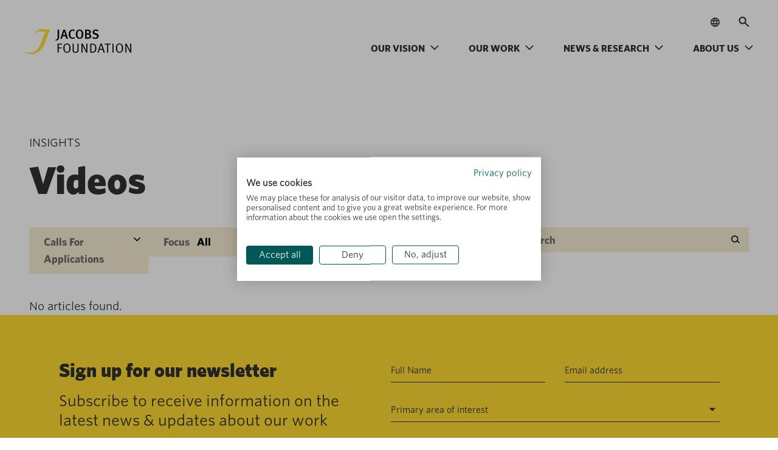

--- FILE ---
content_type: text/css; charset=UTF-8
request_url: https://jacobsfoundation.org/wp-content/themes/jacobs-foundation-2/assets/css/new_var.css?1769559068&ver=1.0.19
body_size: -415
content:
:root {
    --ar_font_Whitney_Light : 'Whitney-Light';
    --ar_font_Whitney_Medium : 'Whitney-Medium';

    --ar_clr_white : #FFFFFF;
    --ar_clr_dark_green : #2D6969;
}

--- FILE ---
content_type: application/javascript; charset=UTF-8
request_url: https://jacobsfoundation.org/wp-content/themes/jacobs-foundation-2/dist/js/js.js?ver=1.0.19
body_size: 6035
content:
!function(e){var t={};function r(i){if(t[i])return t[i].exports;var n=t[i]={i:i,l:!1,exports:{}};return e[i].call(n.exports,n,n.exports,r),n.l=!0,n.exports}r.m=e,r.c=t,r.d=function(e,t,i){r.o(e,t)||Object.defineProperty(e,t,{enumerable:!0,get:i})},r.r=function(e){"undefined"!=typeof Symbol&&Symbol.toStringTag&&Object.defineProperty(e,Symbol.toStringTag,{value:"Module"}),Object.defineProperty(e,"__esModule",{value:!0})},r.t=function(e,t){if(1&t&&(e=r(e)),8&t)return e;if(4&t&&"object"==typeof e&&e&&e.__esModule)return e;var i=Object.create(null);if(r.r(i),Object.defineProperty(i,"default",{enumerable:!0,value:e}),2&t&&"string"!=typeof e)for(var n in e)r.d(i,n,function(t){return e[t]}.bind(null,n));return i},r.n=function(e){var t=e&&e.__esModule?function(){return e.default}:function(){return e};return r.d(t,"a",t),t},r.o=function(e,t){return Object.prototype.hasOwnProperty.call(e,t)},r.p="",r(r.s=0)}([function(e,t,r){e.exports=r(1)},function(e,t){function r(){if(jQuery(".business_logo_slider").length>0){var e=jQuery(".business_logo_slider").offset(),t=jQuery(window).width();jQuery(".business_logo_slider").css("width",t-e.left)}}function i(e){return/^([a-zA-Z0-9._%-]+@[a-zA-Z0-9.-]+\.[a-zA-Z]{2,})$/.test(e)}jQuery(document).ready((function(e){e(".wpcf7 select").selectric({disableOnMobile:!1,nativeOnMobile:!1}),e(".mc4wp-form select").selectric({disableOnMobile:!1,nativeOnMobile:!1}),e(".label-position input").focus((function(){e(this).parent().parent().addClass("focus_input")})).blur((function(){e(this).parent().parent().removeClass("focus_input")})),e(".label-position input").blur((function(){""!=e(this).val()?e(this).parent().parent().addClass("input-has-value"):e(this).parent().parent().removeClass("input-has-value")})),e(".navbar-toggler-open").click((function(){e(".site-header").addClass("menu_active"),e("body").addClass("toggle_menu_active"),e("body").hasClass("toggle_search_active")&&(e(".site-header").removeClass("search_active"),e("body").removeClass("toggle_search_active"))})),e(".navbar-toggler-close").click((function(){e(".site-header").removeClass("menu_active"),e("body").removeClass("toggle_menu_active")})),e(".search-toggler-open").click((function(){e(".site-header").addClass("search_active"),e("body").addClass("toggle_search_active"),e("body").hasClass("toggle_menu_active")&&(e(".site-header").removeClass("menu_active"),e("body").removeClass("toggle_menu_active")),setTimeout((function(){jQuery(".header-search .header-search-form input").focus()}),1e3)})),e(".search-toggler-close").click((function(){e(".site-header").removeClass("search_active"),e("body").removeClass("toggle_search_active")})),e("body").hasClass("toggle_menu_active")&&(e(".site-header").removeClass("menu_active"),e("body").removeClass("toggle_menu_active")),e(window).scroll((function(){var t=e(".site-header");e(window).scrollTop()>=1?t.addClass("sticky"):t.removeClass("sticky")})),e(".site-header .header-menu #mega-menu-wrap-main-menu #mega-menu-main-menu>li.mega-menu-item.mega-menu-item-has-children>a.mega-menu-link").click((function(e){e.preventDefault()})),e(".site-header .header-menu #mega-menu-wrap-main-menu #mega-menu-main-menu>li.mega-menu-flyout ul.mega-sub-menu li.mega-menu-item.mega-menu-item-has-children>a.mega-menu-link").click((function(e){e.preventDefault()})),jQuery(".jf_card_blocks_section").each((function(){var t=e(this).find(".news_list__item__inner .title_text");equalheight(t)})),jQuery(".mailchimp_form_section form, form.mc4wp-form").attr("novalidate",!0),jQuery("form.mc4wp-form input[type=submit]").addClass("button btn btn_arrow"),jQuery(document).on("change blur",".mailchimp_form_section form input[required], form.mc4wp-form input[required]",(function(){var e=jQuery(this).val();""==e?(jQuery(this).parent().find(".custom_error").length>0&&jQuery(this).parent().find(".custom_error").remove(),jQuery("<span class='custom_error'>Please fill in the required fields.</span>").insertAfter(jQuery(this))):(jQuery(this).parent().find(".custom_error").length>0&&jQuery(this).parent().find(".custom_error").remove(),null!=jQuery(this).attr("type")&&"email"==jQuery(this).attr("type")&&(i(e)||jQuery("<span class='custom_error'>Please provide a valid email address.</span>").insertAfter(jQuery(this))));"checkbox"==jQuery(this).attr("type")&&(jQuery(this).is(":checked")?jQuery(this).parent().parent().find(".custom_error").length>0&&jQuery(this).parent().parent().find(".custom_error").remove():(jQuery(this).parent().parent().find(".custom_error").length>0&&jQuery(this).parent().parent().find(".custom_error").remove(),jQuery("<span class='custom_error'>Please fill in the required fields.</span>").insertAfter(jQuery(this).parent())))})),jQuery(document).on("click",".mailchimp_form_section form button[type=submit], form.mc4wp-form input[type=submit]",(function(){jQuery(".mailchimp_form_section form input[required]").each((function(){var e=jQuery(this).val();""==e?(jQuery(this).parent().find(".custom_error").length>0&&jQuery(this).parent().find(".custom_error").remove(),jQuery("<span class='custom_error'>Please fill in the required fields.</span>").insertAfter(jQuery(this))):(jQuery(this).parent().find(".custom_error").length>0&&jQuery(this).parent().find(".custom_error").remove(),null!=jQuery(this).attr("type")&&"email"==jQuery(this).attr("type")&&(i(e)||jQuery("<span class='custom_error'>Please provide a valid email address.</span>").insertAfter(jQuery(this).parent())));"checkbox"==jQuery(this).attr("type")&&(jQuery(this).is(":checked")?jQuery(this).parent().parent().find(".custom_error").length>0&&jQuery(this).parent().parent().find(".custom_error").remove():(jQuery(this).parent().parent().find(".custom_error").length>0&&jQuery(this).parent().parent().find(".custom_error").remove(),jQuery("<span class='custom_error'>Please fill in the required fields.</span>").insertAfter(jQuery(this).parent())))}))})),r(),jQuery(window).on("resize",(function(){r()})),jQuery(".business_logo_slider").slick({rows:2,dots:!0,arrows:!1,infinite:!1,autoplay:!0,autoplaySpeed:4e3,slidesToShow:2,slidesToScroll:1,variableWidth:!0,appendDots:jQuery(this).find(".business_logo_slider_dots"),responsive:[{breakpoint:768,settings:{slidesToShow:2,slidesToScroll:1}}]}),jQuery(document).on("click",".loadMoreButton .load_more_btn",(function(){var e=jQuery(this).attr("data-batch"),t=e=parseInt(e);t++,jQuery(".list_section .item.block-"+e).length>0&&jQuery(".list_section .item.block-"+e).show(),jQuery(".list_section .item.block-"+t).length>0?jQuery(".loadMoreButton .load_more_btn").attr("data-batch",t):jQuery(".loadMoreButton .load_more_btn").hide()})),jQuery(document).on("click",".jf_tab_section_theory_of_change_section .tabs_section .tab_content_item_outer .tab-accordion",(function(){if(!jQuery(this).hasClass("active")){jQuery(".jf_tab_section_theory_of_change_section .tabs_section .tab_content_item_outer .tab-accordion").removeClass("active"),jQuery(".jf_tab_section_theory_of_change_section .tabs_section .tabs_section_inner .tab_content_item").removeClass("active"),jQuery(".jf_tab_section_theory_of_change_section .section_inner .section_wrapper .tabs_section .tabs_section_inner .tab").removeClass("active");var e=jQuery(this).attr("data-elem");jQuery(".jf_tab_section_theory_of_change_section .section_inner .section_wrapper .tabs_section .tabs_section_inner .tab[data-elem='"+e+"']").addClass("active"),jQuery(this).addClass("active"),jQuery(this).parent().find(".tab_content_item").addClass("active");jQuery("body, html").animate({scrollTop:jQuery(this).offset().top-120})}})),jQuery(document).on("click",".jf_tab_section_theory_of_change_section .section_inner .section_wrapper .tabs_section .tabs_section_inner .tab",(function(){var e=jQuery(this).attr("data-elem");jQuery(".jf_tab_section_theory_of_change_section .tabs_section .tab_content_item_outer .tab-accordion").removeClass("active"),jQuery(".jf_tab_section_theory_of_change_section .tabs_section .tab_content_item_outer .tab-accordion[data-elem='"+e+"']").addClass("active")})),jQuery(".page_share_heading").on("click",(function(e){jQuery(".page_share_heading").toggleClass("active"),jQuery(".page_share_heading").hasClass("active")?jQuery(".page_share_content").slideDown(400):jQuery(".page_share_content").slideUp(400)})),jQuery(".template_common_filter_right .com_search_toggle").on("click",(function(){jQuery(this).parent().addClass("show_search_bar"),jQuery(".template_common_filter_area .template_common_filter_area_left_right .template_common_filter_left .com_filter_lab").removeClass("active"),jQuery(".all_filtered_item_options .template_filter_common_part").slideUp()})),jQuery(".template_common_filter_right .com_search_close").on("click",(function(){jQuery(this).parent().parent().removeClass("show_search_bar")})),jQuery(".template_common_filter_left .com_filter_lab").on("click",(function(){var e=jQuery(this).attr("data-id");jQuery(e).is(":hidden")?(jQuery(".all_filtered_item_options .template_filter_common_part").slideUp(),jQuery(".template_common_filter_left .com_filter_lab").removeClass("active"),jQuery(this).addClass("active"),jQuery(e).slideDown()):(jQuery(e).slideUp(),jQuery(this).removeClass("active"))})),jQuery(document).on("click",".mobile_filter_left_part",(function(){jQuery(".template_common_filter_area .all_filtered_item_options").is(":hidden")?(jQuery(".template_common_filter_area .all_filtered_item_options").slideDown(),jQuery(this).addClass("filter_menu_active")):(jQuery(".template_common_filter_area .all_filtered_item_options").slideUp(),jQuery(this).removeClass("filter_menu_active"))}))})),jQuery(window).load((function(){jQuery(".jf_card_blocks_section").each((function(){var e=$(this).find(".news_list__item__inner .title_text");equalheight(e)}))})),jQuery(window).resize((function(){jQuery(".jf_card_blocks_section").each((function(){var e=$(this).find(".news_list__item__inner .title_text");equalheight(e)}))})),equalheight=function(e){return;var t,r=0,i=0,n=new Array;jQuery(e).each((function(){if(t=jQuery(this),jQuery(t).height("auto"),topPostion=t.position().top,i!=topPostion){for(currentDiv=0;currentDiv<n.length;currentDiv++)n[currentDiv].height(r);n.length=0,i=topPostion,r=t.height(),n.push(t)}else n.push(t),r=r<t.height()?t.height():r;for(currentDiv=0;currentDiv<n.length;currentDiv++)n[currentDiv].height(r)}))}}]);
!function(e){var t={};function s(i){if(t[i])return t[i].exports;var l=t[i]={i:i,l:!1,exports:{}};return e[i].call(l.exports,l,l.exports,s),l.l=!0,l.exports}s.m=e,s.c=t,s.d=function(e,t,i){s.o(e,t)||Object.defineProperty(e,t,{enumerable:!0,get:i})},s.r=function(e){"undefined"!=typeof Symbol&&Symbol.toStringTag&&Object.defineProperty(e,Symbol.toStringTag,{value:"Module"}),Object.defineProperty(e,"__esModule",{value:!0})},s.t=function(e,t){if(1&t&&(e=s(e)),8&t)return e;if(4&t&&"object"==typeof e&&e&&e.__esModule)return e;var i=Object.create(null);if(s.r(i),Object.defineProperty(i,"default",{enumerable:!0,value:e}),2&t&&"string"!=typeof e)for(var l in e)s.d(i,l,function(t){return e[t]}.bind(null,l));return i},s.n=function(e){var t=e&&e.__esModule?function(){return e.default}:function(){return e};return s.d(t,"a",t),t},s.o=function(e,t){return Object.prototype.hasOwnProperty.call(e,t)},s.p="",s(s.s=2)}([,,function(e,t,s){e.exports=s(3)},function(e,t,s){var i,l,n;l=[s(4)],void 0===(n="function"==typeof(i=function(e){"use strict";var t=e(document),s=e(window),i=["a","e","i","o","u","n","c","y"],l=[/[\xE0-\xE5]/g,/[\xE8-\xEB]/g,/[\xEC-\xEF]/g,/[\xF2-\xF6]/g,/[\xF9-\xFC]/g,/[\xF1]/g,/[\xE7]/g,/[\xFD-\xFF]/g],n=function(t,s){this.element=t,this.$element=e(t),this.state={multiple:!!this.$element.attr("multiple"),enabled:!1,opened:!1,currValue:-1,selectedIdx:-1,highlightedIdx:-1},this.eventTriggers={open:this.open,close:this.close,destroy:this.destroy,refresh:this.refresh,init:this.init},this.init(s)};n.prototype={utils:{isMobile:function(){return/android|ip(hone|od|ad)/i.test(navigator.userAgent)},escapeRegExp:function(e){return e.replace(/[.*+?^${}()|[\]\\]/g,"\\$&")},replaceDiacritics:function(e){for(var t=l.length;t--;)e=e.toLowerCase().replace(l[t],i[t]);return e},format:function(e){var t=arguments;return(""+e).replace(/\{(?:(\d+)|(\w+))\}/g,(function(e,s,i){return i&&t[1]?t[1][i]:t[s]}))},nextEnabledItem:function(e,t){for(;e[t=(t+1)%e.length].disabled;);return t},previousEnabledItem:function(e,t){for(;e[t=(t>0?t:e.length)-1].disabled;);return t},toDash:function(e){return e.replace(/([a-z0-9])([A-Z])/g,"$1-$2").toLowerCase()},triggerCallback:function(t,s){var i=s.element,l=s.options["on"+t],n=[i].concat([].slice.call(arguments).slice(1));e.isFunction(l)&&l.apply(i,n),e(i).trigger("selectric-"+this.toDash(t),n)},arrayToClassname:function(t){var s=e.grep(t,(function(e){return!!e}));return e.trim(s.join(" "))}},init:function(t){var s=this;if(s.options=e.extend(!0,{},e.fn.selectric.defaults,s.options,t),s.utils.triggerCallback("BeforeInit",s),s.destroy(!0),s.options.disableOnMobile&&s.utils.isMobile())s.disableOnMobile=!0;else{s.classes=s.getClassNames();var i=e("<input/>",{class:s.classes.input,readonly:s.utils.isMobile()}),l=e("<div/>",{class:s.classes.items,tabindex:-1}),n=e("<div/>",{class:s.classes.scroll}),a=e("<div/>",{class:s.classes.prefix,html:s.options.arrowButtonMarkup}),o=e("<span/>",{class:"label"}),r=s.$element.wrap("<div/>").parent().append(a.prepend(o),l,i),u=e("<div/>",{class:s.classes.hideselect});s.elements={input:i,items:l,itemsScroll:n,wrapper:a,label:o,outerWrapper:r},s.options.nativeOnMobile&&s.utils.isMobile()&&(s.elements.input=void 0,u.addClass(s.classes.prefix+"-is-native"),s.$element.on("change",(function(){s.refresh()}))),s.$element.on(s.eventTriggers).wrap(u),s.originalTabindex=s.$element.prop("tabindex"),s.$element.prop("tabindex",-1),s.populate(),s.activate(),s.utils.triggerCallback("Init",s)}},activate:function(){var e=this.elements.items.closest(":visible").children(":hidden").addClass(this.classes.tempshow),t=this.$element.width();e.removeClass(this.classes.tempshow),this.utils.triggerCallback("BeforeActivate",this),this.elements.outerWrapper.prop("class",this.utils.arrayToClassname([this.classes.wrapper,this.$element.prop("class").replace(/\S+/g,this.classes.prefix+"-$&"),this.options.responsive?this.classes.responsive:""])),this.options.inheritOriginalWidth&&t>0&&this.elements.outerWrapper.width(t),this.unbindEvents(),this.$element.prop("disabled")?(this.elements.outerWrapper.addClass(this.classes.disabled),this.elements.input&&this.elements.input.prop("disabled",!0)):(this.state.enabled=!0,this.elements.outerWrapper.removeClass(this.classes.disabled),this.$li=this.elements.items.removeAttr("style").find("li"),this.bindEvents()),this.utils.triggerCallback("Activate",this)},getClassNames:function(){var t=this,s=t.options.customClass,i={};return e.each("Input Items Open Disabled TempShow HideSelect Wrapper Focus Hover Responsive Above Below Scroll Group GroupLabel".split(" "),(function(e,l){var n=s.prefix+l;i[l.toLowerCase()]=s.camelCase?n:t.utils.toDash(n)})),i.prefix=s.prefix,i},setLabel:function(){var t=this,s=t.options.labelBuilder;if(t.state.multiple){var i=e.isArray(t.state.currValue)?t.state.currValue:[t.state.currValue];i=0===i.length?[0]:i;var l=e.map(i,(function(s){return e.grep(t.lookupItems,(function(e){return e.index===s}))[0]}));l=e.grep(l,(function(t){return l.length>1||0===l.length?""!==e.trim(t.value):t})),l=e.map(l,(function(i){return e.isFunction(s)?s(i):t.utils.format(s,i)})),t.options.multiple.maxLabelEntries&&(l.length>=t.options.multiple.maxLabelEntries+1?(l=l.slice(0,t.options.multiple.maxLabelEntries)).push(e.isFunction(s)?s({text:"..."}):t.utils.format(s,{text:"..."})):l.slice(l.length-1)),t.elements.label.html(l.join(t.options.multiple.separator))}else{var n=t.lookupItems[t.state.currValue];t.elements.label.html(e.isFunction(s)?s(n):t.utils.format(s,n))}},populate:function(){var t=this,s=t.$element.children(),i=t.$element.find("option"),l=i.filter(":selected"),n=i.index(l),a=0,o=t.state.multiple?[]:0;l.length>1&&t.state.multiple&&(n=[],l.each((function(){n.push(e(this).index())}))),t.state.currValue=~n?n:o,t.state.selectedIdx=t.state.currValue,t.state.highlightedIdx=t.state.currValue,t.items=[],t.lookupItems=[],s.length&&(s.each((function(s){var i=e(this);if(i.is("optgroup")){var l={element:i,label:i.prop("label"),groupDisabled:i.prop("disabled"),items:[]};i.children().each((function(s){var i=e(this);l.items[s]=t.getItemData(a,i,l.groupDisabled||i.prop("disabled")),t.lookupItems[a]=l.items[s],a++})),t.items[s]=l}else t.items[s]=t.getItemData(a,i,i.prop("disabled")),t.lookupItems[a]=t.items[s],a++})),t.setLabel(),t.elements.items.append(t.elements.itemsScroll.html(t.getItemsMarkup(t.items))))},getItemData:function(t,s,i){return{index:t,element:s,value:s.val(),className:s.prop("class"),text:s.html(),slug:e.trim(this.utils.replaceDiacritics(s.html())),alt:s.attr("data-alt"),selected:s.prop("selected"),disabled:i}},getItemsMarkup:function(t){var s=this,i="<ul>";return e.isFunction(s.options.listBuilder)&&s.options.listBuilder&&(t=s.options.listBuilder(t)),e.each(t,(function(t,l){void 0!==l.label?(i+=s.utils.format('<ul class="{1}"><li class="{2}">{3}</li>',s.utils.arrayToClassname([s.classes.group,l.groupDisabled?"disabled":"",l.element.prop("class")]),s.classes.grouplabel,l.element.prop("label")),e.each(l.items,(function(e,t){i+=s.getItemMarkup(t.index,t)})),i+="</ul>"):i+=s.getItemMarkup(l.index,l)})),i+"</ul>"},getItemMarkup:function(t,s){var i=this.options.optionsItemBuilder,l={value:s.value,text:s.text,slug:s.slug,index:s.index};return this.utils.format('<li data-index="{1}" class="{2}">{3}</li>',t,this.utils.arrayToClassname([s.className,t===this.items.length-1?"last":"",s.disabled?"disabled":"",s.selected?"selected":""]),e.isFunction(i)?this.utils.format(i(s,this.$element,t),s):this.utils.format(i,l))},unbindEvents:function(){this.elements.wrapper.add(this.$element).add(this.elements.outerWrapper).add(this.elements.input).off(".sl")},bindEvents:function(){var t=this;t.elements.outerWrapper.on("mouseenter.sl mouseleave.sl",(function(s){e(this).toggleClass(t.classes.hover,"mouseenter"===s.type),t.options.openOnHover&&(clearTimeout(t.closeTimer),"mouseleave"===s.type?t.closeTimer=setTimeout(e.proxy(t.close,t),t.options.hoverIntentTimeout):t.open())})),t.elements.wrapper.on("click.sl",(function(e){t.state.opened?t.close():t.open(e)})),t.options.nativeOnMobile&&t.utils.isMobile()||(t.$element.on("focus.sl",(function(){t.elements.input.focus()})),t.elements.input.prop({tabindex:t.originalTabindex,disabled:!1}).on("keydown.sl",e.proxy(t.handleKeys,t)).on("focusin.sl",(function(e){t.elements.outerWrapper.addClass(t.classes.focus),t.elements.input.one("blur",(function(){t.elements.input.blur()})),t.options.openOnFocus&&!t.state.opened&&t.open(e)})).on("focusout.sl",(function(){t.elements.outerWrapper.removeClass(t.classes.focus)})).on("input propertychange",(function(){var s=t.elements.input.val(),i=new RegExp("^"+t.utils.escapeRegExp(s),"i");clearTimeout(t.resetStr),t.resetStr=setTimeout((function(){t.elements.input.val("")}),t.options.keySearchTimeout),s.length&&e.each(t.items,(function(e,s){if(!s.disabled){if(i.test(s.text)||i.test(s.slug))return t.highlight(e),!1;if(s.alt)for(var l=s.alt.split("|"),n=0;n<l.length&&l[n];n++)if(i.test(l[n].trim()))return t.highlight(e),!1}}))}))),t.$li.on({mousedown:function(e){e.preventDefault(),e.stopPropagation()},click:function(){return t.select(e(this).data("index")),!1}})},handleKeys:function(t){var s=t.which,i=this.options.keys,l=e.inArray(s,i.previous)>-1,n=e.inArray(s,i.next)>-1,a=e.inArray(s,i.select)>-1,o=e.inArray(s,i.open)>-1,r=this.state.highlightedIdx,u=l&&0===r||n&&r+1===this.items.length,p=0;if(13!==s&&32!==s||t.preventDefault(),l||n){if(!this.options.allowWrap&&u)return;l&&(p=this.utils.previousEnabledItem(this.lookupItems,r)),n&&(p=this.utils.nextEnabledItem(this.lookupItems,r)),this.highlight(p)}if(a&&this.state.opened)return this.select(r),void(this.state.multiple&&this.options.multiple.keepMenuOpen||this.close());o&&!this.state.opened&&this.open()},refresh:function(){this.populate(),this.activate(),this.utils.triggerCallback("Refresh",this)},setOptionsDimensions:function(){var e=this.elements.items.closest(":visible").children(":hidden").addClass(this.classes.tempshow),t=this.options.maxHeight,s=this.elements.items.outerWidth(),i=this.elements.wrapper.outerWidth()-(s-this.elements.items.width());!this.options.expandToItemText||i>s?this.finalWidth=i:(this.elements.items.css("overflow","scroll"),this.elements.outerWrapper.width(9e4),this.finalWidth=this.elements.items.width(),this.elements.items.css("overflow",""),this.elements.outerWrapper.width("")),this.elements.items.width(this.finalWidth).height()>t&&this.elements.items.height(t),e.removeClass(this.classes.tempshow)},isInViewport:function(){if(!0===this.options.forceRenderAbove)this.elements.outerWrapper.addClass(this.classes.above);else if(!0===this.options.forceRenderBelow)this.elements.outerWrapper.addClass(this.classes.below);else{var e=s.scrollTop(),t=s.height(),i=this.elements.outerWrapper.offset().top,l=i+this.elements.outerWrapper.outerHeight()+this.itemsHeight<=e+t,n=i-this.itemsHeight>e,a=!l&&n,o=!a;this.elements.outerWrapper.toggleClass(this.classes.above,a),this.elements.outerWrapper.toggleClass(this.classes.below,o)}},detectItemVisibility:function(t){var s=this.$li.filter("[data-index]");this.state.multiple&&(t=e.isArray(t)&&0===t.length?0:t,t=e.isArray(t)?Math.min.apply(Math,t):t);var i=s.eq(t).outerHeight(),l=s[t].offsetTop,n=this.elements.itemsScroll.scrollTop(),a=l+2*i;this.elements.itemsScroll.scrollTop(a>n+this.itemsHeight?a-this.itemsHeight:l-i<n?l-i:n)},open:function(s){var i=this;if(i.options.nativeOnMobile&&i.utils.isMobile())return!1;i.utils.triggerCallback("BeforeOpen",i),s&&(s.preventDefault(),i.options.stopPropagation&&s.stopPropagation()),i.state.enabled&&(i.setOptionsDimensions(),e("."+i.classes.hideselect,"."+i.classes.open).children().selectric("close"),i.state.opened=!0,i.itemsHeight=i.elements.items.outerHeight(),i.itemsInnerHeight=i.elements.items.height(),i.elements.outerWrapper.addClass(i.classes.open),i.elements.input.val(""),s&&"focusin"!==s.type&&i.elements.input.focus(),setTimeout((function(){t.on("click.sl",e.proxy(i.close,i)).on("scroll.sl",e.proxy(i.isInViewport,i))}),1),i.isInViewport(),i.options.preventWindowScroll&&t.on("mousewheel.sl DOMMouseScroll.sl","."+i.classes.scroll,(function(t){var s=t.originalEvent,l=e(this).scrollTop(),n=0;"detail"in s&&(n=-1*s.detail),"wheelDelta"in s&&(n=s.wheelDelta),"wheelDeltaY"in s&&(n=s.wheelDeltaY),"deltaY"in s&&(n=-1*s.deltaY),(l===this.scrollHeight-i.itemsInnerHeight&&n<0||0===l&&n>0)&&t.preventDefault()})),i.detectItemVisibility(i.state.selectedIdx),i.highlight(i.state.multiple?-1:i.state.selectedIdx),i.utils.triggerCallback("Open",i))},close:function(){this.utils.triggerCallback("BeforeClose",this),t.off(".sl"),this.elements.outerWrapper.removeClass(this.classes.open),this.state.opened=!1,this.utils.triggerCallback("Close",this)},change:function(){var t=this;t.utils.triggerCallback("BeforeChange",t),t.state.multiple?(e.each(t.lookupItems,(function(e){t.lookupItems[e].selected=!1,t.$element.find("option").prop("selected",!1)})),e.each(t.state.selectedIdx,(function(e,s){t.lookupItems[s].selected=!0,t.$element.find("option").eq(s).prop("selected",!0)})),t.state.currValue=t.state.selectedIdx,t.setLabel(),t.utils.triggerCallback("Change",t)):t.state.currValue!==t.state.selectedIdx&&(t.$element.prop("selectedIndex",t.state.currValue=t.state.selectedIdx).data("value",t.lookupItems[t.state.selectedIdx].text),t.setLabel(),t.utils.triggerCallback("Change",t))},highlight:function(e){var t=this.$li.filter("[data-index]").removeClass("highlighted");this.utils.triggerCallback("BeforeHighlight",this),void 0===e||-1===e||this.lookupItems[e].disabled||(t.eq(this.state.highlightedIdx=e).addClass("highlighted"),this.detectItemVisibility(e),this.utils.triggerCallback("Highlight",this))},select:function(t){var s=this,i=s.$li.filter("[data-index]");if(s.utils.triggerCallback("BeforeSelect",s,t),void 0!==t&&-1!==t&&!s.lookupItems[t].disabled){if(s.state.multiple){s.state.selectedIdx=e.isArray(s.state.selectedIdx)?s.state.selectedIdx:[s.state.selectedIdx];var l=e.inArray(t,s.state.selectedIdx);-1!==l?s.state.selectedIdx.splice(l,1):s.state.selectedIdx.push(t),i.removeClass("selected").filter((function(t){return-1!==e.inArray(t,s.state.selectedIdx)})).addClass("selected")}else i.removeClass("selected").eq(s.state.selectedIdx=t).addClass("selected");s.state.multiple&&s.options.multiple.keepMenuOpen||s.close(),s.change(),s.utils.triggerCallback("Select",s,t)}},destroy:function(e){this.state&&this.state.enabled&&(this.elements.items.add(this.elements.wrapper).add(this.elements.input).remove(),e||this.$element.removeData("selectric").removeData("value"),this.$element.prop("tabindex",this.originalTabindex).off(".sl").off(this.eventTriggers).unwrap().unwrap(),this.state.enabled=!1)}},e.fn.selectric=function(t){return this.each((function(){var s=e.data(this,"selectric");s&&!s.disableOnMobile?"string"==typeof t&&s[t]?s[t]():s.init(t):e.data(this,"selectric",new n(this,t))}))},e.fn.selectric.defaults={onChange:function(t){e(t).change()},maxHeight:300,keySearchTimeout:500,arrowButtonMarkup:'<b class="button">&#x25be;</b>',disableOnMobile:!1,nativeOnMobile:!0,openOnFocus:!0,openOnHover:!1,hoverIntentTimeout:500,expandToItemText:!1,responsive:!1,preventWindowScroll:!0,inheritOriginalWidth:!1,allowWrap:!0,forceRenderAbove:!1,forceRenderBelow:!1,stopPropagation:!0,optionsItemBuilder:"{text}",labelBuilder:"{text}",listBuilder:!1,keys:{previous:[37,38],next:[39,40],select:[9,13,27],open:[13,32,37,38,39,40],close:[9,27]},customClass:{prefix:"selectric",camelCase:!1},multiple:{separator:", ",keepMenuOpen:!0,maxLabelEntries:!1}}})?i.apply(t,l):i)||(e.exports=n)},function(e,t){e.exports=jQuery}]);